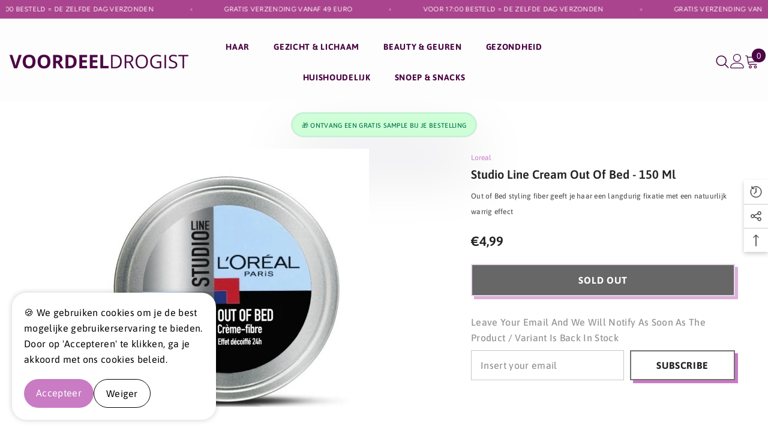

--- FILE ---
content_type: text/html; charset=utf-8
request_url: https://voordeeldrogist.eu/products/studio-line-cream-out-of-bed-150-ml?view=ajax_recently_viewed&_=1768848427658
body_size: 645
content:


<div class="item">
  <a class="first-info" href="/products/studio-line-cream-out-of-bed-150-ml" data-mobile-click><svg aria-hidden="true" focusable="false" data-prefix="fal" data-icon="external-link" role="img" xmlns="http://www.w3.org/2000/svg" viewBox="0 0 512 512" class="icon icon-external-link"><path d="M440,256H424a8,8,0,0,0-8,8V464a16,16,0,0,1-16,16H48a16,16,0,0,1-16-16V112A16,16,0,0,1,48,96H248a8,8,0,0,0,8-8V72a8,8,0,0,0-8-8H48A48,48,0,0,0,0,112V464a48,48,0,0,0,48,48H400a48,48,0,0,0,48-48V264A8,8,0,0,0,440,256ZM500,0,364,.34a12,12,0,0,0-12,12v10a12,12,0,0,0,12,12L454,34l.7.71L131.51,357.86a12,12,0,0,0,0,17l5.66,5.66a12,12,0,0,0,17,0L477.29,57.34l.71.7-.34,90a12,12,0,0,0,12,12h10a12,12,0,0,0,12-12L512,12A12,12,0,0,0,500,0Z"></path></svg>
            <img srcset="//voordeeldrogist.eu/cdn/shop/files/knipsel-18-4.jpg?v=1717417624" src="//voordeeldrogist.eu/cdn/shop/files/knipsel-18-4.jpg?v=1717417624" alt="Studio Line Cream Out Of Bed - 150 Ml" loading="lazy" class="motion-reduce hidden-mobile" sizes="100px"/>
            <a class="hidden-desktop" href="/products/studio-line-cream-out-of-bed-150-ml">
              <img srcset="//voordeeldrogist.eu/cdn/shop/files/knipsel-18-4.jpg?v=1717417624" src="//voordeeldrogist.eu/cdn/shop/files/knipsel-18-4.jpg?v=1717417624" alt="Studio Line Cream Out Of Bed - 150 Ml" loading="lazy" class="motion-reduce" sizes="100px"/>
            </a></a>
    <div class="second-info">
      <div class="first product-item" data-product-id="9049693651277"><div class="product-vendor">
                    <span class="visually-hidden">Vendor:</span>
                    <a href="/collections/vendors?q=Loreal" title="Loreal">Loreal</a>           
            </div><a class="product-title link-underline" href="/products/studio-line-cream-out-of-bed-150-ml">
                <span class="text">Studio Line Cream Out Of Bed - 150 Ml</span>
        </a>
             <div class="product-price">
        <div class="price  price--sold-out ">
    <dl><div class="price__regular"><dd class="price__last"><span class="price-item price-item--regular">€4,99</span></dd>
        </div>
        <div class="price__sale"><dd class="price__compare"><s class="price-item price-item--regular"></s></dd><dd class="price__last price_percent"><span class="price-item price-item--sale">€4,99</span></dd><dd class="price__label_sale price__label_percent"><span class="label_sale">(-0%)</span>
            </dd></div>
        <small class="unit-price caption hidden">
            <dt class="visually-hidden">Unit price</dt>
            <dd class="price__last"><span></span><span aria-hidden="true">/</span><span class="visually-hidden">&nbsp;per&nbsp;</span><span></span></dd>
        </small>
    </dl>
</div>

      </div>
      </div>
        <a class="second" href="/products/studio-line-cream-out-of-bed-150-ml"></a>
    </div>
</div>